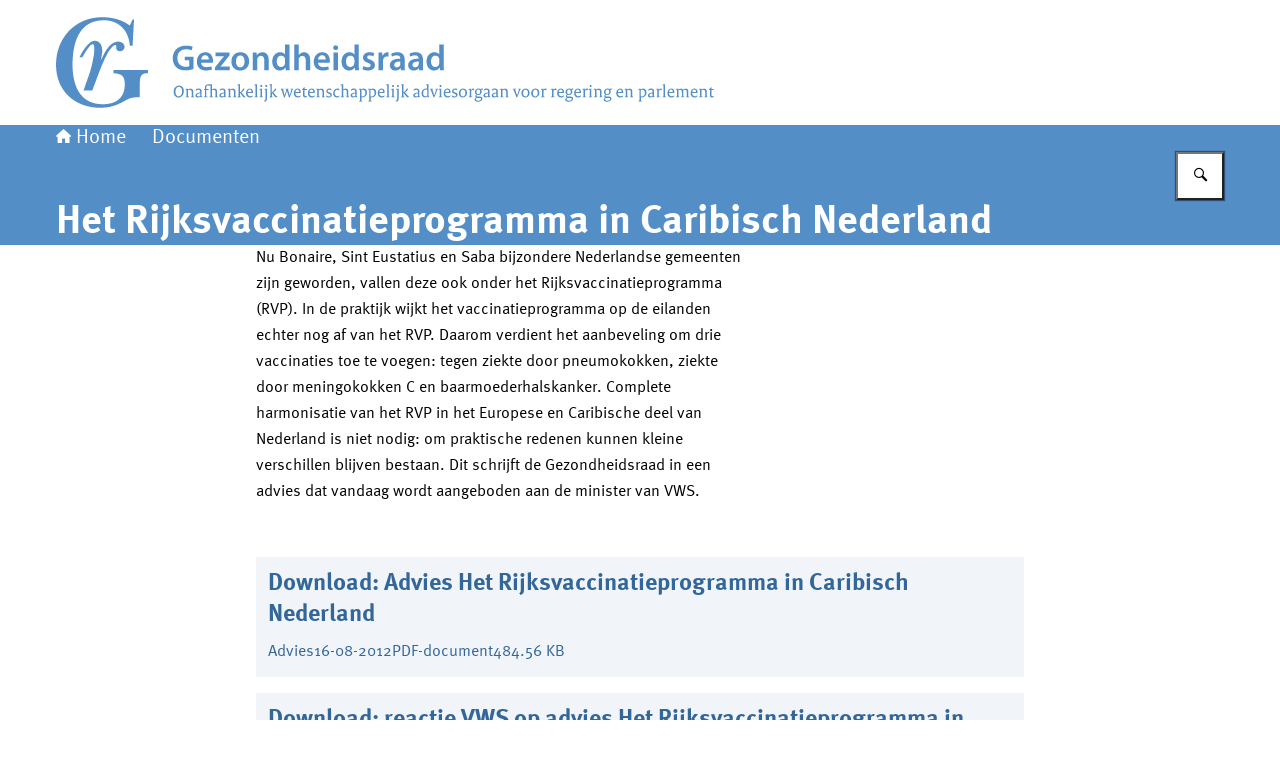

--- FILE ---
content_type: image/svg+xml
request_url: https://www.gezondheidsraad.nl/themes/gezondheidsraad/header-logo.svg
body_size: 5910
content:
<svg xmlns="http://www.w3.org/2000/svg" width="658" height="125" viewBox="0 0 658 125">
  <g>
    <path d="M76.58,45.77h-2.78c-.92-14.82-10.58-25.52-25.92-25.52-25.79,0-31.34,23.8-31.34,44.71s7.67,39.28,30.15,39.28c13.23,0,22.08-6.22,22.08-19.84,0-8.86-3.31-10.58-11.38-11.24v-3.04h34.65v3.04c-7.14-.13-8.2,3.44-8.2,10.05v14.02c-9.66,0-10.45,1.06-18.65,5.56-6.75,3.44-13.23,5.03-20.76,5.03C18.65,107.8,0,90.88,0,64.68S18.65,17.2,46.29,17.2c9.79,0,19.57,2.38,27.51,8.34l2.78-5.95h1.46l-1.46,26.18Z" fill="#548ec7"/>
    <path d="M27.57,90.48l6.57-18.9c1.6-5.65,3.91-15.13,4.11-20.94.04-1.05.46-6.39-1.64-6.47-2.5-.09-8.2,9.2-10.2,13.07h-2.91c2.33-5.33,9.32-16.7,15.45-16.48,5.82.2,7.58,6.44,7.3,11.09-.21,2.56-.88,5.1-1.2,7.65l.22.24c2.67-6.43,8.69-18.46,16.95-18.17,3.14.11,6.45,2.09,6.33,5.58-.08,2.33-2.25,4.23-4.69,4.15-2.21-.08-3.79-1.53-3.71-3.86.02-.7.32-2.44-.73-2.47-2.44-.09-6.62,6.06-7.62,7.89-4.59,8.12-8.33,18.36-11.55,27.09l-3.96,10.52h-8.73,0Z" fill="#548ec7"/>
  </g>
  <g>
    <path d="M137.41,69.02c-1.55.58-4.57,1.37-7.81,1.37-4.1,0-7.2-1.04-9.5-3.24-2.16-2.05-3.42-5.26-3.38-8.93,0-7.67,5.47-12.6,13.5-12.6,2.99,0,5.33.61,6.44,1.15l-.97,3.56c-1.33-.58-2.95-1.04-5.51-1.04-5.18,0-8.82,3.06-8.82,8.71s3.38,8.78,8.42,8.78c1.58,0,2.77-.22,3.35-.5v-6.05h-4.28v-3.49h8.57v12.27h-.01Z" fill="#548ec7"/>
    <path d="M145.11,62.62c.11,3.17,2.59,4.54,5.4,4.54,2.05,0,3.53-.29,4.86-.79l.65,3.06c-1.51.61-3.6,1.08-6.12,1.08-5.69,0-9.04-3.49-9.04-8.85,0-4.86,2.95-9.43,8.57-9.43s7.56,4.68,7.56,8.53c0,.83-.07,1.48-.14,1.87h-11.74,0ZM152.81,59.53c.04-1.62-.68-4.28-3.63-4.28-2.74,0-3.89,2.48-4.07,4.28h7.7Z" fill="#548ec7"/>
    <path d="M158.9,67.58l6.59-8.42c.9-1.08,1.66-1.94,2.59-2.95v-.07h-8.53v-3.53h13.93v2.7l-6.44,8.24c-.86,1.04-1.69,2.05-2.59,2.99v.07h9.25v3.53h-14.79v-2.56h0Z" fill="#548ec7"/>
    <path d="M193.16,61.22c0,6.44-4.54,9.32-9,9.32-4.97,0-8.78-3.42-8.78-9.03s3.78-9.29,9.07-9.29,8.71,3.67,8.71,9ZM179.95,61.4c0,3.38,1.66,5.94,4.36,5.94,2.52,0,4.28-2.48,4.28-6.01,0-2.74-1.22-5.87-4.25-5.87s-4.39,3.02-4.39,5.94Z" fill="#548ec7"/>
    <path d="M196.8,57.84c0-2.02-.04-3.71-.14-5.22h3.89l.22,2.63h.11c.76-1.37,2.66-3.02,5.58-3.02s6.23,1.98,6.23,7.52v10.4h-4.43v-9.9c0-2.52-.94-4.43-3.35-4.43-1.76,0-2.99,1.26-3.46,2.59-.14.4-.18.94-.18,1.44v10.29h-4.46v-12.31h0Z" fill="#548ec7"/>
    <path d="M233.54,44.59v20.62c0,1.8.07,3.74.14,4.93h-3.96l-.18-2.77h-.07c-1.04,1.94-3.17,3.17-5.72,3.17-4.18,0-7.49-3.56-7.49-8.96-.04-5.87,3.64-9.36,7.85-9.36,2.41,0,4.14,1.01,4.93,2.3h.07v-9.93h4.43ZM229.11,59.93c0-.36-.04-.79-.11-1.15-.4-1.73-1.8-3.13-3.82-3.13-2.84,0-4.43,2.52-4.43,5.8s1.58,5.54,4.39,5.54c1.8,0,3.38-1.22,3.82-3.13.11-.4.14-.83.14-1.3v-2.63h0Z" fill="#548ec7"/>
    <path d="M238.29,44.59h4.46v10.44h.07c.54-.83,1.26-1.51,2.2-2.02.86-.5,1.91-.79,3.02-.79,2.99,0,6.12,1.98,6.12,7.6v10.33h-4.43v-9.83c0-2.56-.94-4.46-3.38-4.46-1.73,0-2.95,1.15-3.42,2.48-.14.36-.18.83-.18,1.33v10.47h-4.46v-25.55h0Z" fill="#548ec7"/>
    <path d="M262.01,62.62c.11,3.17,2.59,4.54,5.4,4.54,2.05,0,3.53-.29,4.86-.79l.65,3.06c-1.51.61-3.6,1.08-6.12,1.08-5.69,0-9.04-3.49-9.04-8.85,0-4.86,2.95-9.43,8.57-9.43s7.56,4.68,7.56,8.53c0,.83-.07,1.48-.14,1.87h-11.74,0ZM269.71,59.53c.04-1.62-.68-4.28-3.63-4.28-2.74,0-3.89,2.48-4.07,4.28h7.7Z" fill="#548ec7"/>
    <path d="M282.17,47.73c0,1.33-.97,2.38-2.52,2.38s-2.45-1.04-2.45-2.38,1.01-2.41,2.48-2.41,2.45,1.04,2.48,2.41h0ZM277.45,70.14v-17.53h4.46v17.53h-4.46Z" fill="#548ec7"/>
    <path d="M302.82,44.59v20.62c0,1.8.07,3.74.14,4.93h-3.96l-.18-2.77h-.07c-1.04,1.94-3.17,3.17-5.72,3.17-4.18,0-7.49-3.56-7.49-8.96-.04-5.87,3.64-9.36,7.85-9.36,2.41,0,4.14,1.01,4.93,2.3h.07v-9.93h4.43,0ZM298.39,59.93c0-.36-.04-.79-.11-1.15-.4-1.73-1.8-3.13-3.82-3.13-2.84,0-4.43,2.52-4.43,5.8s1.58,5.54,4.39,5.54c1.8,0,3.38-1.22,3.82-3.13.11-.4.14-.83.14-1.3v-2.63h0Z" fill="#548ec7"/>
    <path d="M307.36,66.07c1.01.61,2.92,1.26,4.5,1.26,1.94,0,2.81-.79,2.81-1.94s-.72-1.8-2.88-2.56c-3.42-1.19-4.86-3.06-4.82-5.11,0-3.1,2.56-5.51,6.62-5.51,1.94,0,3.64.5,4.64,1.04l-.86,3.13c-.76-.43-2.16-1.01-3.71-1.01s-2.45.76-2.45,1.84.83,1.66,3.06,2.45c3.17,1.15,4.64,2.77,4.68,5.36,0,3.17-2.48,5.47-7.13,5.47-2.12,0-4.03-.5-5.33-1.22l.86-3.2h.01Z" fill="#548ec7"/>
    <path d="M322.59,58.27c0-2.38-.04-4.07-.14-5.65h3.85l.14,3.35h.14c.86-2.48,2.92-3.74,4.79-3.74.43,0,.68.04,1.04.11v4.18c-.36-.07-.76-.14-1.3-.14-2.12,0-3.56,1.37-3.96,3.35-.07.4-.14.86-.14,1.37v9.07h-4.43v-11.9Z" fill="#548ec7"/>
    <path d="M344.93,70.14l-.29-1.94h-.11c-1.08,1.37-2.92,2.34-5.18,2.34-3.53,0-5.51-2.56-5.51-5.22,0-4.43,3.92-6.66,10.4-6.62v-.29c0-1.15-.47-3.06-3.56-3.06-1.73,0-3.53.54-4.72,1.3l-.86-2.88c1.3-.79,3.56-1.55,6.33-1.55,5.62,0,7.24,3.56,7.24,7.38v6.34c0,1.58.07,3.13.25,4.21h-4,.01ZM344.35,61.58c-3.13-.07-6.12.61-6.12,3.28,0,1.73,1.12,2.52,2.52,2.52,1.76,0,3.06-1.15,3.46-2.41.11-.32.14-.68.14-.97v-2.41h0Z" fill="#548ec7"/>
    <path d="M363.22,70.14l-.29-1.94h-.11c-1.08,1.37-2.92,2.34-5.18,2.34-3.53,0-5.51-2.56-5.51-5.22,0-4.43,3.92-6.66,10.4-6.62v-.29c0-1.15-.47-3.06-3.56-3.06-1.73,0-3.53.54-4.72,1.3l-.86-2.88c1.3-.79,3.56-1.55,6.33-1.55,5.62,0,7.24,3.56,7.24,7.38v6.34c0,1.58.07,3.13.25,4.21h-4,.01ZM362.64,61.58c-3.13-.07-6.12.61-6.12,3.28,0,1.73,1.12,2.52,2.52,2.52,1.76,0,3.06-1.15,3.46-2.41.11-.32.14-.68.14-.97v-2.41h0Z" fill="#548ec7"/>
    <path d="M387.8,44.59v20.62c0,1.8.07,3.74.14,4.93h-3.96l-.18-2.77h-.07c-1.04,1.94-3.17,3.17-5.72,3.17-4.18,0-7.49-3.56-7.49-8.96-.04-5.87,3.64-9.36,7.85-9.36,2.41,0,4.14,1.01,4.93,2.3h.07v-9.93h4.43,0ZM383.37,59.93c0-.36-.04-.79-.11-1.15-.4-1.73-1.8-3.13-3.82-3.13-2.84,0-4.43,2.52-4.43,5.8s1.58,5.54,4.39,5.54c1.8,0,3.38-1.22,3.82-3.13.11-.4.14-.83.14-1.3v-2.63h0Z" fill="#548ec7"/>
  </g>
  <g>
    <path d="M117.63,91.8c0-1.87.56-3.38,1.67-4.53s2.37-1.72,3.76-1.72,2.45.49,3.38,1.47,1.4,2.29,1.4,3.95c0,2.06-.55,3.67-1.64,4.82s-2.35,1.73-3.78,1.73c-1.32,0-2.45-.51-3.38-1.53-.94-1.02-1.4-2.42-1.4-4.19h0ZM122.6,96.38c.86,0,1.66-.41,2.38-1.23.73-.82,1.09-2.1,1.09-3.84,0-1.57-.33-2.73-.98-3.47s-1.4-1.12-2.22-1.12-1.66.42-2.38,1.26c-.72.84-1.08,2.05-1.08,3.62s.33,2.76.98,3.57,1.39,1.21,2.21,1.21Z" fill="#548ec7"/>
    <path d="M129.64,97.22v-.31c.23-.08.44-.21.65-.39s.31-.37.31-.58v-6.08l-1.17-.49v-.4c.41-.12.8-.2,1.19-.25.38-.05.71-.07.97-.07h.43v.97c.3-.3.69-.54,1.17-.73s.98-.28,1.49-.28c.74,0,1.35.24,1.82.71s.7,1.17.7,2.1v5.04l.94.27v.34c-.24.1-.52.17-.84.23-.32.05-.67.08-1.05.08-.19,0-.39,0-.59-.04-.2-.02-.4-.07-.58-.13v-.31c.23-.1.39-.24.5-.42.1-.19.15-.44.15-.77v-3.44c0-.88-.17-1.5-.5-1.87-.34-.37-.77-.56-1.3-.56-.37,0-.73.05-1.06.16-.34.11-.6.24-.79.4v6.05l1.01.27v.34c-.3.11-.61.19-.94.23-.32.05-.71.07-1.15.07-.22,0-.44,0-.68-.04s-.46-.07-.67-.13v.03Z" fill="#548ec7"/>
    <path d="M139.46,95.49c0-.79.41-1.48,1.24-2.06s1.97-.87,3.44-.87v-.49c0-.97-.13-1.61-.38-1.91s-.66-.45-1.22-.45c-.49,0-.97.1-1.44.31-.47.2-.89.49-1.26.86,0-.08-.02-.17-.04-.26,0-.09-.02-.18-.02-.28,0-.58.23-1.02.69-1.34s1.21-.48,2.26-.48c.9,0,1.61.22,2.12.65.52.43.77,1.02.77,1.76,0,.19,0,.48-.03.86-.02.38-.03.7-.04.96l-.05,2.92c.06.16.16.32.29.49s.28.31.43.43c-.13.16-.31.32-.54.49s-.46.31-.68.43c-.17-.11-.32-.23-.46-.38s-.26-.31-.37-.5c-.25.24-.6.44-1.04.61-.44.17-.91.25-1.39.25-.67,0-1.22-.19-1.65-.57s-.64-.85-.64-1.43h0ZM141.01,95.22c0,.36.12.65.36.86.24.22.59.32,1.04.32.28,0,.58-.05.9-.14.32-.1.6-.21.83-.34v-2.52c-1.01,0-1.78.18-2.32.55-.54.37-.81.79-.81,1.27h0Z" fill="#548ec7"/>
    <path d="M147.94,97.22v-.31c.23-.08.44-.21.65-.39s.31-.37.31-.58v-6.01h-.99v-.63l.99-.4v-1.33c0-.95.29-1.73.89-2.35.61-.62,1.46-.93,2.57-.93.64,0,1.09.08,1.37.23.28.16.41.37.41.63,0,.08,0,.18-.03.3-.02.11-.04.21-.06.3-.34-.12-.73-.21-1.18-.28s-.85-.1-1.21-.1-.69.17-.95.5-.39.82-.39,1.46c0,.13,0,.39.03.76.02.38.03.66.04.85h2.3l-.2.97h-2.12v6.53l1.13.27v.34c-.3.11-.62.19-.96.23-.34.05-.76.07-1.25.07-.22,0-.44,0-.68-.04s-.46-.07-.67-.13v.04Z" fill="#548ec7"/>
    <path d="M153.52,97.22v-.31c.24-.08.46-.21.66-.39s.3-.37.3-.58v-10.44l-1.17-.49v-.4c.41-.12.79-.2,1.16-.25.37-.05.7-.07,1-.07h.58l-.09,1.01v4.3c.32-.31.7-.56,1.12-.73.43-.17.92-.26,1.48-.26.76,0,1.37.24,1.83.71s.69,1.17.69,2.1v5.04l.94.27v.34c-.25.1-.54.17-.85.23-.32.05-.67.08-1.05.08-.18,0-.38,0-.58-.04s-.4-.07-.57-.13v-.31c.22-.1.38-.24.49-.42.11-.19.16-.44.16-.77v-3.44c0-.88-.17-1.5-.5-1.87-.34-.37-.78-.56-1.33-.56-.35,0-.69.05-1.02.16s-.6.24-.8.4v6.05l1.01.27v.34c-.3.11-.61.19-.93.23-.32.05-.71.07-1.16.07-.2,0-.43,0-.67-.04-.25-.02-.47-.07-.68-.13l-.02.03Z" fill="#548ec7"/>
    <path d="M163.34,95.49c0-.79.41-1.48,1.24-2.06s1.97-.87,3.44-.87v-.49c0-.97-.13-1.61-.38-1.91s-.66-.45-1.22-.45c-.49,0-.97.1-1.44.31-.47.2-.89.49-1.26.86,0-.08-.02-.17-.04-.26,0-.09-.02-.18-.02-.28,0-.58.23-1.02.69-1.34s1.21-.48,2.26-.48c.9,0,1.61.22,2.12.65.52.43.77,1.02.77,1.76,0,.19,0,.48-.03.86-.02.38-.03.7-.04.96l-.05,2.92c.06.16.16.32.29.49s.28.31.43.43c-.13.16-.31.32-.54.49s-.46.31-.68.43c-.17-.11-.32-.23-.46-.38s-.26-.31-.37-.5c-.25.24-.6.44-1.04.61-.44.17-.91.25-1.39.25-.67,0-1.22-.19-1.65-.57s-.64-.85-.64-1.43h0ZM164.89,95.22c0,.36.12.65.36.86.24.22.59.32,1.04.32.28,0,.58-.05.9-.14.32-.1.6-.21.83-.34v-2.52c-1.01,0-1.78.18-2.32.55-.54.37-.81.79-.81,1.27h0Z" fill="#548ec7"/>
    <path d="M171.84,97.22v-.31c.23-.08.44-.21.65-.39s.31-.37.31-.58v-6.08l-1.17-.49v-.4c.41-.12.8-.2,1.19-.25.38-.05.71-.07.97-.07h.43v.97c.3-.3.69-.54,1.17-.73s.98-.28,1.49-.28c.74,0,1.35.24,1.82.71s.7,1.17.7,2.1v5.04l.94.27v.34c-.24.1-.52.17-.84.23-.32.05-.67.08-1.05.08-.19,0-.39,0-.59-.04-.2-.02-.4-.07-.58-.13v-.31c.23-.1.39-.24.5-.42.1-.19.15-.44.15-.77v-3.44c0-.88-.17-1.5-.5-1.87-.34-.37-.77-.56-1.3-.56-.37,0-.73.05-1.06.16-.34.11-.6.24-.79.4v6.05l1.01.27v.34c-.3.11-.61.19-.94.23-.32.05-.71.07-1.15.07-.22,0-.44,0-.68-.04s-.46-.07-.67-.13v.03Z" fill="#548ec7"/>
    <path d="M181.53,97.22v-.31c.24-.08.46-.21.67-.39s.31-.37.31-.58v-10.44l-1.19-.49v-.4c.41-.12.81-.2,1.2-.25s.71-.07.96-.07h.61l-.11,1.01v7.2l.99-.86c.48-.41.91-.89,1.29-1.44.38-.55.57-1.03.57-1.44.16-.05.31-.08.46-.11.15-.02.31-.04.5-.04.13,0,.25.02.37.04.11.03.23.07.35.12,0,.38-.22.86-.62,1.43s-1.01,1.15-1.83,1.74l-.63.45,2.77,3.37c.25.3.49.52.71.66.22.14.43.21.62.21v.38c-.19.13-.4.23-.61.29s-.46.09-.72.09-.49-.06-.7-.17c-.22-.11-.41-.29-.58-.51l-2.93-3.87v3.64l.94.29v.34c-.34.11-.65.18-.95.23-.3.04-.66.06-1.08.06-.2,0-.43,0-.67-.04s-.47-.07-.67-.13h-.03Z" fill="#548ec7"/>
    <path d="M190.05,93.37c0-1.56.39-2.76,1.18-3.59.79-.83,1.65-1.25,2.58-1.25s1.73.3,2.29.91c.55.61.83,1.43.83,2.46v.53c0,.19,0,.39-.02.62h-5.31c0,1.01.26,1.79.77,2.35.52.56,1.15.84,1.89.84.44,0,.89-.07,1.35-.22s.85-.33,1.19-.56c0,.05.03.12.04.21.02.09.03.18.03.26,0,.41-.28.77-.84,1.09s-1.31.48-2.26.48c-1.02,0-1.9-.38-2.63-1.12-.73-.75-1.1-1.75-1.1-3h.01ZM191.63,92.11h3.85c0-.88-.17-1.53-.51-1.96s-.78-.65-1.31-.65c-.49,0-.95.26-1.39.77-.43.52-.65,1.13-.65,1.84h0Z" fill="#548ec7"/>
    <path d="M198.54,97.22v-.31c.23-.08.44-.21.65-.39s.31-.37.31-.58v-10.44l-1.17-.49v-.4c.41-.12.81-.2,1.2-.25s.71-.07.96-.07h.58l-.09,1.01v11.16l1.01.27v.34c-.3.11-.61.19-.94.23-.32.05-.71.07-1.15.07-.22,0-.44,0-.68-.04s-.46-.07-.67-.13v.02Z" fill="#548ec7"/>
    <path d="M203.54,97.22v-.31c.24-.08.46-.21.66-.39s.3-.37.3-.58v-6.08l-1.15-.49v-.38c.41-.12.8-.21,1.19-.26.38-.05.7-.08.95-.08h.58l-.09.97v6.84l1.01.27v.34c-.3.11-.61.19-.93.23-.32.05-.71.07-1.16.07-.2,0-.43,0-.67-.04-.25-.02-.47-.07-.68-.13v.02ZM205.25,87c-.26,0-.49-.1-.67-.29-.19-.19-.28-.44-.28-.74,0-.28.09-.52.28-.74s.43-.32.75-.32c.25,0,.47.09.66.26.19.17.28.41.28.71s-.1.58-.29.79c-.19.22-.43.32-.72.32h-.01Z" fill="#548ec7"/>
    <path d="M209.5,98.16v-8.3l-1.15-.49v-.38c.41-.12.8-.21,1.19-.26.38-.05.71-.08.97-.08h.58l-.11,1.01v8.08c0,1.46-.2,2.48-.58,3.03-.39.56-.87.84-1.45.84-.19,0-.38-.04-.57-.11s-.33-.18-.44-.32v-.29c.4,0,.76-.23,1.08-.68s.49-1.14.49-2.05h-.01ZM210.26,87c-.26,0-.49-.1-.68-.29-.19-.19-.28-.44-.28-.74,0-.28.09-.52.28-.74s.44-.32.75-.32c.25,0,.47.09.66.26.19.17.28.41.28.71s-.1.58-.29.79c-.19.22-.43.32-.72.32h0Z" fill="#548ec7"/>
    <path d="M213.42,97.22v-.31c.24-.08.46-.21.67-.39s.31-.37.31-.58v-10.44l-1.19-.49v-.4c.41-.12.81-.2,1.2-.25s.71-.07.96-.07h.61l-.11,1.01v7.2l.99-.86c.48-.41.91-.89,1.29-1.44.38-.55.57-1.03.57-1.44.16-.05.31-.08.46-.11.15-.02.31-.04.5-.04.13,0,.25.02.37.04.11.03.23.07.35.12,0,.38-.22.86-.62,1.43s-1.01,1.15-1.83,1.74l-.63.45,2.77,3.37c.25.3.49.52.71.66.22.14.43.21.62.21v.38c-.19.13-.4.23-.61.29s-.46.09-.72.09-.49-.06-.7-.17c-.22-.11-.41-.29-.58-.51l-2.93-3.87v3.64l.94.29v.34c-.34.11-.65.18-.95.23-.3.04-.66.06-1.08.06-.2,0-.43,0-.67-.04s-.47-.07-.67-.13h-.03Z" fill="#548ec7"/>
    <path d="M228.07,97.47l-2.7-7.85-.77-.54v-.43h3.49v.43l-1.04.43,1.6,5.78h.02l1.78-5.74-.99-.47v-.43h3.06v.43l-.52.4,1.62,5.8h.02l1.85-5.71-1.03-.49v-.43h2.77v.43l-.49.4-3.02,7.96-.76.04-2-6.62h-.02l-2.07,6.59-.81.04v-.02Z" fill="#548ec7"/>
    <path d="M237.82,93.37c0-1.56.39-2.76,1.18-3.59.79-.83,1.65-1.25,2.58-1.25s1.73.3,2.29.91c.55.61.83,1.43.83,2.46v.53c0,.19,0,.39-.02.62h-5.31c0,1.01.26,1.79.77,2.35.52.56,1.15.84,1.89.84.44,0,.89-.07,1.35-.22s.85-.33,1.19-.56c0,.05.03.12.04.21.02.09.03.18.03.26,0,.41-.28.77-.84,1.09s-1.31.48-2.26.48c-1.02,0-1.9-.38-2.63-1.12-.73-.75-1.1-1.75-1.1-3h.01ZM239.41,92.11h3.85c0-.88-.17-1.53-.51-1.96s-.78-.65-1.31-.65c-.49,0-.95.26-1.39.77-.43.52-.65,1.13-.65,1.84h0Z" fill="#548ec7"/>
    <path d="M247.04,94.95c0-.43,0-.88.02-1.34s.02-.9.04-1.31l.05-2.39h-.99v-.59l1.94-1.93.59-.07-.07,1.62h2.38l-.13.97h-2.3l-.04,2.27c0,.37-.02.73-.02,1.08v1.03c0,.72.1,1.23.3,1.52.2.29.46.44.8.44.26,0,.51-.04.73-.13.22-.08.42-.2.6-.34l.18.07c-.04.53-.22.93-.54,1.2-.32.27-.79.4-1.4.4-.72,0-1.26-.2-1.61-.6s-.53-1.03-.53-1.9h0Z" fill="#548ec7"/>
    <path d="M251.91,93.37c0-1.56.39-2.76,1.18-3.59.79-.83,1.65-1.25,2.58-1.25s1.73.3,2.29.91c.55.61.83,1.43.83,2.46v.53c0,.19,0,.39-.02.62h-5.31c0,1.01.26,1.79.77,2.35.52.56,1.15.84,1.89.84.44,0,.89-.07,1.35-.22s.85-.33,1.19-.56c.01.05.03.12.04.21.02.09.03.18.03.26,0,.41-.28.77-.84,1.09s-1.31.48-2.26.48c-1.02,0-1.9-.38-2.63-1.12-.73-.75-1.1-1.75-1.1-3h.01ZM253.49,92.11h3.85c0-.88-.17-1.53-.51-1.96s-.78-.65-1.31-.65c-.49,0-.95.26-1.39.77-.43.52-.65,1.13-.65,1.84h.01Z" fill="#548ec7"/>
    <path d="M260.4,97.22v-.31c.23-.08.44-.21.65-.39s.31-.37.31-.58v-6.08l-1.17-.49v-.4c.41-.12.8-.2,1.19-.25.38-.05.71-.07.97-.07h.43v.97c.3-.3.69-.54,1.17-.73s.98-.28,1.49-.28c.74,0,1.35.24,1.82.71s.7,1.17.7,2.1v5.04l.94.27v.34c-.24.1-.52.17-.84.23-.32.05-.67.08-1.05.08-.19,0-.39,0-.59-.04-.2-.02-.4-.07-.58-.13v-.31c.23-.1.39-.24.5-.42.1-.19.15-.44.15-.77v-3.44c0-.88-.17-1.5-.5-1.87-.34-.37-.77-.56-1.3-.56-.37,0-.73.05-1.06.16-.34.11-.6.24-.79.4v6.05l1.01.27v.34c-.3.11-.61.19-.94.23-.32.05-.71.07-1.15.07-.22,0-.44,0-.68-.04s-.46-.07-.67-.13v.03Z" fill="#548ec7"/>
    <path d="M270.21,96.02c0-.12.01-.25.04-.39s.07-.25.12-.35c.41.37.81.65,1.21.85.4.19.84.29,1.32.29s.88-.11,1.14-.32c.26-.22.39-.48.39-.79s-.11-.58-.33-.81c-.22-.23-.63-.47-1.21-.72l-.9-.38c-.52-.23-.92-.53-1.2-.9s-.42-.82-.42-1.33c0-.71.29-1.33.86-1.85.58-.53,1.33-.79,2.27-.79.72,0,1.24.1,1.55.31.31.2.47.47.47.81,0,.13,0,.26-.03.39-.02.13-.04.25-.06.37-.29-.19-.62-.35-.99-.49-.37-.13-.73-.2-1.06-.2-.58,0-1,.11-1.28.33s-.41.48-.41.78c0,.32.1.59.3.8.2.21.57.42,1.11.62l.97.38c.65.25,1.11.56,1.38.91.27.35.41.8.41,1.32,0,.68-.31,1.3-.92,1.84s-1.42.81-2.43.81c-.79,0-1.37-.13-1.74-.38s-.55-.62-.55-1.1h-.01Z" fill="#548ec7"/>
    <path d="M277.16,93.35c0-1.46.41-2.63,1.22-3.5.82-.87,1.82-1.3,3.01-1.3.72,0,1.22.1,1.51.31.29.2.43.46.43.76,0,.17-.02.33-.06.49-.04.16-.09.31-.15.45-.34-.26-.67-.47-1.02-.61s-.7-.22-1.07-.22c-.61,0-1.15.29-1.61.87s-.69,1.4-.69,2.44.25,1.87.75,2.41,1.09.81,1.79.81c.35,0,.71-.07,1.08-.21s.7-.31.97-.51c.02.05.04.11.06.2.02.08.03.17.03.25,0,.42-.22.78-.67,1.07s-1.1.44-1.95.44c-.97,0-1.82-.38-2.54-1.13-.72-.76-1.08-1.76-1.08-3.01h-.01Z" fill="#548ec7"/>
    <path d="M284.76,97.22v-.31c.24-.08.46-.21.66-.39s.3-.37.3-.58v-10.44l-1.17-.49v-.4c.41-.12.79-.2,1.16-.25s.7-.07,1-.07h.58l-.09,1.01v4.3c.32-.31.7-.56,1.12-.73.43-.17.92-.26,1.48-.26.76,0,1.37.24,1.83.71s.69,1.17.69,2.1v5.04l.94.27v.34c-.25.1-.54.17-.85.23-.32.05-.67.08-1.05.08-.18,0-.38,0-.58-.04s-.4-.07-.57-.13v-.31c.22-.1.38-.24.49-.42.11-.19.16-.44.16-.77v-3.44c0-.88-.17-1.5-.5-1.87-.34-.37-.78-.56-1.33-.56-.35,0-.69.05-1.02.16s-.6.24-.8.4v6.05l1.01.27v.34c-.3.11-.61.19-.93.23-.32.05-.71.07-1.16.07-.2,0-.43,0-.67-.04-.25-.02-.47-.07-.68-.13l-.02.03Z" fill="#548ec7"/>
    <path d="M294.57,95.49c0-.79.41-1.48,1.24-2.06s1.97-.87,3.44-.87v-.49c0-.97-.13-1.61-.38-1.91s-.66-.45-1.22-.45c-.49,0-.97.1-1.44.31-.47.2-.89.49-1.26.86-.01-.08-.02-.17-.04-.26-.01-.09-.02-.18-.02-.28,0-.58.23-1.02.69-1.34s1.21-.48,2.26-.48c.9,0,1.61.22,2.12.65.52.43.77,1.02.77,1.76,0,.19,0,.48-.03.86-.02.38-.03.7-.04.96l-.05,2.92c.06.16.16.32.29.49s.28.31.43.43c-.13.16-.31.32-.54.49s-.46.31-.68.43c-.17-.11-.32-.23-.46-.38s-.26-.31-.37-.5c-.25.24-.6.44-1.04.61s-.91.25-1.39.25c-.67,0-1.22-.19-1.65-.57s-.64-.85-.64-1.43h.01ZM296.12,95.22c0,.36.12.65.36.86.24.22.59.32,1.04.32.28,0,.58-.05.9-.14.32-.1.6-.21.83-.34v-2.52c-1.01,0-1.78.18-2.32.55s-.81.79-.81,1.27h0Z" fill="#548ec7"/>
    <path d="M305.41,97.2v3.53l1.19.25v.36c-.3.1-.64.17-1.01.22s-.79.07-1.26.07c-.22,0-.44,0-.68-.04-.24-.02-.46-.07-.67-.13v-.31c.23-.08.44-.21.65-.38.2-.17.31-.37.31-.59v-10.33l-1.17-.49v-.4c.41-.12.8-.2,1.19-.25.38-.05.71-.07.97-.07h.43v.83c.29-.26.65-.48,1.07-.66s.84-.26,1.25-.26c.9,0,1.67.33,2.31.98.64.65.96,1.59.96,2.8,0,1.67-.44,2.93-1.33,3.79-.89.86-1.91,1.29-3.06,1.29-.19,0-.4-.02-.61-.06-.22-.04-.4-.09-.54-.15h0ZM305.39,96.29c.16.05.33.08.53.1s.4.03.62.03c.79,0,1.47-.29,2.02-.87.56-.58.84-1.51.84-2.78,0-.98-.24-1.73-.72-2.23s-1.03-.76-1.64-.76c-.32,0-.62.04-.9.11s-.53.17-.76.31v6.1h.01Z" fill="#548ec7"/>
    <path d="M314.65,97.2v3.53l1.19.25v.36c-.3.1-.64.17-1.01.22s-.79.07-1.26.07c-.22,0-.44,0-.68-.04-.24-.02-.46-.07-.67-.13v-.31c.23-.08.44-.21.65-.38.2-.17.31-.37.31-.59v-10.33l-1.17-.49v-.4c.41-.12.8-.2,1.19-.25.38-.05.71-.07.97-.07h.43v.83c.29-.26.65-.48,1.07-.66s.84-.26,1.25-.26c.9,0,1.67.33,2.31.98.64.65.96,1.59.96,2.8,0,1.67-.44,2.93-1.33,3.79-.89.86-1.91,1.29-3.06,1.29-.19,0-.4-.02-.61-.06-.22-.04-.4-.09-.54-.15h0ZM314.63,96.29c.16.05.33.08.53.1s.4.03.62.03c.79,0,1.47-.29,2.02-.87.56-.58.84-1.51.84-2.78,0-.98-.24-1.73-.72-2.23s-1.03-.76-1.64-.76c-.32,0-.62.04-.9.11s-.53.17-.76.31v6.1h.01Z" fill="#548ec7"/>
    <path d="M321.74,93.37c0-1.56.39-2.76,1.18-3.59.79-.83,1.65-1.25,2.58-1.25s1.73.3,2.29.91c.55.61.83,1.43.83,2.46v.53c0,.19,0,.39-.02.62h-5.31c0,1.01.26,1.79.77,2.35.52.56,1.15.84,1.89.84.44,0,.89-.07,1.35-.22s.85-.33,1.19-.56c.01.05.03.12.04.21.02.09.03.18.03.26,0,.41-.28.77-.84,1.09s-1.31.48-2.26.48c-1.02,0-1.9-.38-2.63-1.12-.73-.75-1.1-1.75-1.1-3h.01ZM323.32,92.11h3.85c0-.88-.17-1.53-.51-1.96s-.78-.65-1.31-.65c-.49,0-.95.26-1.39.77-.43.52-.65,1.13-.65,1.84h.01Z" fill="#548ec7"/>
    <path d="M330.22,97.22v-.31c.23-.08.44-.21.65-.39s.31-.37.31-.58v-10.44l-1.17-.49v-.4c.41-.12.81-.2,1.2-.25s.71-.07.96-.07h.58l-.09,1.01v11.16l1.01.27v.34c-.3.11-.61.19-.94.23-.32.05-.71.07-1.15.07-.22,0-.44,0-.68-.04s-.46-.07-.67-.13v.02Z" fill="#548ec7"/>
    <path d="M335.23,97.22v-.31c.24-.08.46-.21.66-.39s.3-.37.3-.58v-6.08l-1.15-.49v-.38c.41-.12.8-.21,1.19-.26.38-.05.7-.08.95-.08h.58l-.09.97v6.84l1.01.27v.34c-.3.11-.61.19-.93.23-.32.05-.71.07-1.16.07-.2,0-.43,0-.67-.04-.25-.02-.47-.07-.68-.13v.02ZM336.94,87c-.26,0-.49-.1-.67-.29-.19-.19-.28-.44-.28-.74,0-.28.09-.52.28-.74s.43-.32.75-.32c.25,0,.47.09.66.26.19.17.28.41.28.71s-.1.58-.29.79c-.19.22-.43.32-.72.32h0Z" fill="#548ec7"/>
    <path d="M341.18,98.16v-8.3l-1.15-.49v-.38c.41-.12.8-.21,1.19-.26.38-.05.71-.08.97-.08h.58l-.11,1.01v8.08c0,1.46-.2,2.48-.58,3.03-.39.56-.87.84-1.45.84-.19,0-.38-.04-.57-.11s-.33-.18-.44-.32v-.29c.4,0,.76-.23,1.08-.68s.49-1.14.49-2.05h0ZM341.94,87c-.26,0-.49-.1-.68-.29s-.28-.44-.28-.74c0-.28.09-.52.28-.74s.44-.32.75-.32c.25,0,.47.09.66.26.19.17.28.41.28.71s-.1.58-.29.79c-.19.22-.43.32-.72.32h0Z" fill="#548ec7"/>
    <path d="M345.11,97.22v-.31c.24-.08.46-.21.67-.39s.31-.37.31-.58v-10.44l-1.19-.49v-.4c.41-.12.81-.2,1.2-.25s.71-.07.96-.07h.61l-.11,1.01v7.2l.99-.86c.48-.41.91-.89,1.29-1.44s.57-1.03.57-1.44c.16-.05.31-.08.46-.11.15-.02.31-.04.5-.04.13,0,.25.02.37.04.11.03.23.07.35.12-.01.38-.22.86-.62,1.43s-1.01,1.15-1.83,1.74l-.63.45,2.77,3.37c.25.3.49.52.71.66.22.14.43.21.62.21v.38c-.19.13-.4.23-.61.29s-.46.09-.72.09-.49-.06-.7-.17c-.22-.11-.41-.29-.58-.51l-2.93-3.87v3.64l.94.29v.34c-.34.11-.65.18-.95.23-.3.04-.66.06-1.08.06-.2,0-.43,0-.67-.04s-.47-.07-.67-.13h-.03Z" fill="#548ec7"/>
    <path d="M357.24,95.49c0-.79.41-1.48,1.24-2.06s1.97-.87,3.44-.87v-.49c0-.97-.13-1.61-.38-1.91s-.66-.45-1.22-.45c-.49,0-.97.1-1.44.31-.47.2-.89.49-1.26.86-.01-.08-.02-.17-.04-.26-.01-.09-.02-.18-.02-.28,0-.58.23-1.02.69-1.34s1.21-.48,2.26-.48c.9,0,1.61.22,2.12.65.52.43.77,1.02.77,1.76,0,.19,0,.48-.03.86-.02.38-.03.7-.04.96l-.05,2.92c.06.16.16.32.29.49s.28.31.43.43c-.13.16-.31.32-.54.49s-.46.31-.68.43c-.17-.11-.32-.23-.46-.38s-.26-.31-.37-.5c-.25.24-.6.44-1.04.61s-.91.25-1.39.25c-.67,0-1.22-.19-1.65-.57s-.64-.85-.64-1.43h.01ZM358.79,95.22c0,.36.12.65.36.86.24.22.59.32,1.04.32.28,0,.58-.05.9-.14.32-.1.6-.21.83-.34v-2.52c-1.01,0-1.78.18-2.32.55s-.81.79-.81,1.27h0Z" fill="#548ec7"/>
    <path d="M365.57,93.55c0-1.61.43-2.84,1.28-3.71.85-.86,1.86-1.3,3.02-1.3.22,0,.44,0,.67.04.23.02.42.05.57.09v-3.17l-1.22-.49v-.4c.41-.12.82-.2,1.22-.25.41-.05.74-.07,1.01-.07h.58l-.11,1.01v10.31c.06.18.15.36.26.54s.25.35.42.5c-.18.16-.37.3-.58.44-.2.14-.43.27-.68.41-.18-.14-.35-.31-.5-.5s-.28-.38-.36-.58c-.29.3-.65.55-1.09.74-.44.19-.84.29-1.21.29-.9,0-1.67-.35-2.31-1.06-.64-.71-.96-1.66-.96-2.84h-.01ZM369.29,96.29c.34,0,.67-.05,1.02-.16s.62-.25.82-.41v-5.96c-.16-.05-.35-.09-.59-.13s-.48-.06-.72-.06c-.76,0-1.39.31-1.91.92s-.77,1.54-.77,2.79c0,.97.22,1.72.66,2.24s.94.78,1.5.78h-.01Z" fill="#548ec7"/>
    <path d="M377.68,97.47l-3.06-7.87-.74-.52v-.43h3.44v.43l-1.03.43,1.94,5.71h.02l2-5.65-1.03-.49v-.43h2.77v.43l-.5.41-3.2,7.94s-.61.04-.61.04Z" fill="#548ec7"/>
    <path d="M382.72,97.22v-.31c.24-.08.46-.21.66-.39s.3-.37.3-.58v-6.08l-1.15-.49v-.38c.41-.12.8-.21,1.19-.26.38-.05.7-.08.95-.08h.58l-.09.97v6.84l1.01.27v.34c-.3.11-.61.19-.93.23-.32.05-.71.07-1.16.07-.2,0-.43,0-.67-.04-.25-.02-.47-.07-.68-.13v.02ZM384.43,87c-.26,0-.49-.1-.67-.29-.19-.19-.28-.44-.28-.74,0-.28.09-.52.28-.74s.43-.32.75-.32c.25,0,.47.09.66.26.19.17.28.41.28.71s-.1.58-.29.79c-.19.22-.43.32-.72.32h0Z" fill="#548ec7"/>
    <path d="M387.63,93.37c0-1.56.39-2.76,1.18-3.59.79-.83,1.65-1.25,2.58-1.25s1.73.3,2.29.91c.55.61.83,1.43.83,2.46v.53c0,.19,0,.39-.02.62h-5.31c0,1.01.26,1.79.77,2.35.52.56,1.15.84,1.89.84.44,0,.89-.07,1.35-.22s.85-.33,1.19-.56c.01.05.03.12.04.21.02.09.03.18.03.26,0,.41-.28.77-.84,1.09s-1.31.48-2.26.48c-1.02,0-1.9-.38-2.63-1.12-.73-.75-1.1-1.75-1.1-3h.01ZM389.21,92.11h3.85c0-.88-.17-1.53-.51-1.96s-.78-.65-1.31-.65c-.49,0-.95.26-1.39.77-.43.52-.65,1.13-.65,1.84h.01Z" fill="#548ec7"/>
    <path d="M395.86,96.02c0-.12.01-.25.04-.39s.07-.25.12-.35c.41.37.81.65,1.21.85.4.19.84.29,1.32.29s.88-.11,1.14-.32c.26-.22.39-.48.39-.79s-.11-.58-.33-.81c-.22-.23-.63-.47-1.21-.72l-.9-.38c-.52-.23-.92-.53-1.2-.9s-.42-.82-.42-1.33c0-.71.29-1.33.86-1.85.58-.53,1.33-.79,2.27-.79.72,0,1.24.1,1.55.31.31.2.47.47.47.81,0,.13,0,.26-.03.39-.02.13-.04.25-.06.37-.29-.19-.62-.35-.99-.49-.37-.13-.73-.2-1.06-.2-.58,0-1,.11-1.28.33s-.41.48-.41.78c0,.32.1.59.3.8.2.21.57.42,1.11.62l.97.38c.65.25,1.11.56,1.38.91.27.35.41.8.41,1.32,0,.68-.31,1.3-.92,1.84s-1.42.81-2.43.81c-.79,0-1.37-.13-1.74-.38s-.55-.62-.55-1.1h-.01Z" fill="#548ec7"/>
    <path d="M402.84,93.35c0-1.46.43-2.64,1.29-3.52.86-.88,1.84-1.32,2.94-1.32s2.03.38,2.79,1.14,1.13,1.77,1.13,3.01c0,1.48-.44,2.65-1.3,3.53-.87.88-1.84,1.31-2.91,1.31s-2.01-.37-2.78-1.1c-.77-.73-1.16-1.75-1.16-3.06h0ZM404.48,93.17c0,1.08.24,1.9.73,2.46.49.56,1.05.84,1.68.84s1.16-.3,1.68-.9.78-1.51.78-2.74c0-1.04-.24-1.85-.73-2.42-.49-.57-1.05-.85-1.68-.85s-1.18.31-1.69.92-.77,1.51-.77,2.7h0Z" fill="#548ec7"/>
    <path d="M412.73,97.22v-.31c.23-.08.44-.21.65-.39s.31-.37.31-.58v-6.08l-1.17-.49v-.4c.41-.12.8-.2,1.19-.25.38-.05.71-.07.97-.07h.43v1.26h.02l.5-.56c.24-.26.49-.46.75-.59s.54-.2.84-.2.55.07.7.2c.16.13.23.32.23.58,0,.17-.03.35-.08.54s-.12.37-.21.54c-.17-.13-.35-.23-.54-.31-.19-.07-.38-.11-.58-.11-.28,0-.55.06-.81.19s-.52.31-.77.55v5.72l1.24.27v.34c-.3.11-.62.19-.95.23-.34.05-.76.07-1.28.07-.26,0-.52,0-.76-.04-.25-.02-.47-.07-.68-.13v.02Z" fill="#548ec7"/>
    <path d="M419.23,96.21c0-.34.13-.66.38-.97s.55-.53.88-.65v-.02c-.41-.16-.78-.46-1.12-.91-.34-.45-.5-.98-.5-1.59,0-1.01.35-1.85,1.06-2.54.71-.68,1.55-1.03,2.52-1.03.37,0,.75.06,1.13.19s.65.26.81.4c.16-.16.39-.29.69-.4.31-.11.6-.17.89-.17.16,0,.3,0,.44.04.14.02.25.05.33.07l-.13,1.19c-.29-.06-.59-.11-.92-.14-.32-.04-.66-.05-1.01-.05v.02c.3.23.55.52.74.87.19.35.29.72.29,1.09,0,1.04-.37,1.89-1.1,2.54s-1.58.97-2.56.97c-.19,0-.39-.02-.58-.06s-.38-.09-.53-.15c-.13.08-.26.21-.39.38s-.19.33-.19.49c0,.26.11.47.32.61s.49.22.84.22l2.52-.02c.76,0,1.34.16,1.75.5.41.35.61.85.61,1.51,0,.85-.42,1.59-1.26,2.21s-1.88.94-3.13.94c-1.13,0-1.98-.2-2.57-.61-.58-.41-.87-.91-.87-1.49,0-.48.17-.9.5-1.26s.74-.61,1.21-.74v-.02c-.34-.12-.6-.3-.78-.54-.19-.24-.28-.53-.28-.86v-.02ZM419.95,99.33c0,.37.2.69.58.96s.96.41,1.72.41c.85,0,1.54-.18,2.06-.53s.78-.75.78-1.18c0-.35-.11-.62-.34-.81-.23-.19-.56-.29-.99-.29h-2.9c-.26.12-.48.31-.66.58s-.26.55-.26.85h.01ZM422.18,94.22c.55,0,1.02-.21,1.39-.62s.57-1.06.57-1.94c0-.76-.18-1.32-.54-1.68-.36-.37-.78-.55-1.26-.55-.52,0-.96.23-1.33.68-.37.46-.56,1.07-.56,1.85s.18,1.32.53,1.69.75.56,1.2.56h0Z" fill="#548ec7"/>
    <path d="M427.42,95.49c0-.79.41-1.48,1.24-2.06s1.97-.87,3.44-.87v-.49c0-.97-.13-1.61-.38-1.91s-.66-.45-1.22-.45c-.49,0-.97.1-1.44.31-.47.2-.89.49-1.26.86-.01-.08-.02-.17-.04-.26-.01-.09-.02-.18-.02-.28,0-.58.23-1.02.69-1.34s1.21-.48,2.26-.48c.9,0,1.61.22,2.12.65.52.43.77,1.02.77,1.76,0,.19,0,.48-.03.86-.02.38-.03.7-.04.96l-.05,2.92c.06.16.16.32.29.49s.28.31.43.43c-.13.16-.31.32-.54.49s-.46.31-.68.43c-.17-.11-.32-.23-.46-.38s-.26-.31-.37-.5c-.25.24-.6.44-1.04.61s-.91.25-1.39.25c-.67,0-1.22-.19-1.65-.57s-.64-.85-.64-1.43h.01ZM428.97,95.22c0,.36.12.65.36.86.24.22.59.32,1.04.32.28,0,.58-.05.9-.14.32-.1.6-.21.83-.34v-2.52c-1.01,0-1.78.18-2.32.55s-.81.79-.81,1.27h0Z" fill="#548ec7"/>
    <path d="M435.66,95.49c0-.79.41-1.48,1.24-2.06s1.97-.87,3.44-.87v-.49c0-.97-.13-1.61-.38-1.91s-.66-.45-1.22-.45c-.49,0-.97.1-1.44.31-.47.2-.89.49-1.26.86-.01-.08-.02-.17-.04-.26-.01-.09-.02-.18-.02-.28,0-.58.23-1.02.69-1.34s1.21-.48,2.26-.48c.9,0,1.61.22,2.12.65.52.43.77,1.02.77,1.76,0,.19,0,.48-.03.86-.02.38-.03.7-.04.96l-.05,2.92c.06.16.16.32.29.49s.28.31.43.43c-.13.16-.31.32-.54.49s-.46.31-.68.43c-.17-.11-.32-.23-.46-.38s-.26-.31-.37-.5c-.25.24-.6.44-1.04.61s-.91.25-1.39.25c-.67,0-1.22-.19-1.65-.57s-.64-.85-.64-1.43h.01ZM437.21,95.22c0,.36.12.65.36.86.24.22.59.32,1.04.32.28,0,.58-.05.9-.14.32-.1.6-.21.83-.34v-2.52c-1.01,0-1.78.18-2.32.55s-.81.79-.81,1.27h0Z" fill="#548ec7"/>
    <path d="M444.16,97.22v-.31c.23-.08.44-.21.65-.39s.31-.37.31-.58v-6.08l-1.17-.49v-.4c.41-.12.8-.2,1.19-.25.38-.05.71-.07.97-.07h.43v.97c.3-.3.69-.54,1.17-.73s.98-.28,1.49-.28c.74,0,1.35.24,1.82.71s.7,1.17.7,2.1v5.04l.94.27v.34c-.24.1-.52.17-.84.23-.32.05-.67.08-1.05.08-.19,0-.39,0-.59-.04-.2-.02-.4-.07-.58-.13v-.31c.23-.1.39-.24.5-.42.1-.19.15-.44.15-.77v-3.44c0-.88-.17-1.5-.5-1.87-.34-.37-.77-.56-1.3-.56-.37,0-.73.05-1.06.16-.34.11-.6.24-.79.4v6.05l1.01.27v.34c-.3.11-.61.19-.94.23-.32.05-.71.07-1.15.07-.22,0-.44,0-.68-.04s-.46-.07-.67-.13v.03Z" fill="#548ec7"/>
    <path d="M460.53,97.47l-3.06-7.87-.74-.52v-.43h3.44v.43l-1.03.43,1.94,5.71h.02l2-5.65-1.03-.49v-.43h2.77v.43l-.5.41-3.2,7.94s-.61.04-.61.04Z" fill="#548ec7"/>
    <path d="M465.44,93.35c0-1.46.43-2.64,1.29-3.52.86-.88,1.84-1.32,2.94-1.32s2.03.38,2.79,1.14,1.13,1.77,1.13,3.01c0,1.48-.44,2.65-1.3,3.53-.87.88-1.84,1.31-2.91,1.31s-2.01-.37-2.78-1.1c-.77-.73-1.16-1.75-1.16-3.06h0ZM467.08,93.17c0,1.08.24,1.9.73,2.46.49.56,1.05.84,1.68.84s1.16-.3,1.68-.9.78-1.51.78-2.74c0-1.04-.24-1.85-.73-2.42-.49-.57-1.05-.85-1.68-.85s-1.18.31-1.69.92-.77,1.51-.77,2.7h0Z" fill="#548ec7"/>
    <path d="M475.22,93.35c0-1.46.43-2.64,1.29-3.52.86-.88,1.84-1.32,2.94-1.32s2.03.38,2.79,1.14,1.13,1.77,1.13,3.01c0,1.48-.44,2.65-1.3,3.53-.87.88-1.84,1.31-2.91,1.31s-2.01-.37-2.78-1.1c-.77-.73-1.16-1.75-1.16-3.06h0ZM476.86,93.17c0,1.08.24,1.9.73,2.46.49.56,1.05.84,1.68.84s1.16-.3,1.68-.9.78-1.51.78-2.74c0-1.04-.24-1.85-.73-2.42-.49-.57-1.05-.85-1.68-.85s-1.18.31-1.69.92-.77,1.51-.77,2.7h0Z" fill="#548ec7"/>
    <path d="M485.11,97.22v-.31c.23-.08.44-.21.65-.39s.31-.37.31-.58v-6.08l-1.17-.49v-.4c.41-.12.8-.2,1.19-.25.38-.05.71-.07.97-.07h.43v1.26h.02l.5-.56c.24-.26.49-.46.75-.59s.54-.2.84-.2.55.07.7.2c.16.13.23.32.23.58,0,.17-.03.35-.08.54s-.12.37-.21.54c-.17-.13-.35-.23-.54-.31-.19-.07-.38-.11-.58-.11-.28,0-.55.06-.81.19s-.52.31-.77.55v5.72l1.24.27v.34c-.3.11-.62.19-.95.23-.34.05-.76.07-1.28.07-.26,0-.52,0-.76-.04-.25-.02-.47-.07-.68-.13v.02Z" fill="#548ec7"/>
    <path d="M495.04,97.22v-.31c.23-.08.44-.21.65-.39s.31-.37.31-.58v-6.08l-1.17-.49v-.4c.41-.12.8-.2,1.19-.25.38-.05.71-.07.97-.07h.43v1.26h.02l.5-.56c.24-.26.49-.46.75-.59s.54-.2.84-.2.55.07.7.2c.16.13.23.32.23.58,0,.17-.03.35-.08.54s-.12.37-.21.54c-.17-.13-.35-.23-.54-.31-.19-.07-.38-.11-.58-.11-.28,0-.55.06-.81.19s-.52.31-.77.55v5.72l1.24.27v.34c-.3.11-.62.19-.95.23-.34.05-.76.07-1.28.07-.26,0-.52,0-.76-.04-.25-.02-.47-.07-.68-.13v.02Z" fill="#548ec7"/>
    <path d="M501.11,93.37c0-1.56.39-2.76,1.18-3.59.79-.83,1.65-1.25,2.58-1.25s1.73.3,2.29.91c.55.61.83,1.43.83,2.46v.53c0,.19,0,.39-.02.62h-5.31c0,1.01.26,1.79.77,2.35.52.56,1.15.84,1.89.84.44,0,.89-.07,1.35-.22.46-.15.85-.33,1.19-.56.01.05.03.12.04.21.02.09.03.18.03.26,0,.41-.28.77-.84,1.09s-1.31.48-2.26.48c-1.02,0-1.9-.38-2.63-1.12-.73-.75-1.1-1.75-1.1-3h.01ZM502.69,92.11h3.85c0-.88-.17-1.53-.51-1.96s-.78-.65-1.31-.65c-.49,0-.95.26-1.39.77-.43.52-.65,1.13-.65,1.84h.01Z" fill="#548ec7"/>
    <path d="M509.87,96.21c0-.34.13-.66.38-.97s.55-.53.88-.65v-.02c-.41-.16-.78-.46-1.12-.91-.34-.45-.5-.98-.5-1.59,0-1.01.35-1.85,1.06-2.54.71-.68,1.55-1.03,2.52-1.03.37,0,.75.06,1.13.19s.65.26.81.4c.16-.16.39-.29.69-.4.31-.11.6-.17.89-.17.16,0,.3,0,.44.04.14.02.25.05.33.07l-.13,1.19c-.29-.06-.59-.11-.92-.14-.32-.04-.66-.05-1.01-.05v.02c.3.23.55.52.74.87.19.35.29.72.29,1.09,0,1.04-.37,1.89-1.1,2.54s-1.58.97-2.56.97c-.19,0-.39-.02-.58-.06s-.38-.09-.53-.15c-.13.08-.26.21-.39.38s-.19.33-.19.49c0,.26.11.47.32.61s.49.22.84.22l2.52-.02c.76,0,1.34.16,1.75.5.41.35.61.85.61,1.51,0,.85-.42,1.59-1.26,2.21s-1.88.94-3.13.94c-1.13,0-1.98-.2-2.57-.61-.58-.41-.87-.91-.87-1.49,0-.48.17-.9.5-1.26s.74-.61,1.21-.74v-.02c-.34-.12-.6-.3-.78-.54-.19-.24-.28-.53-.28-.86v-.02ZM510.59,99.33c0,.37.2.69.58.96s.96.41,1.72.41c.85,0,1.54-.18,2.06-.53s.78-.75.78-1.18c0-.35-.11-.62-.34-.81-.23-.19-.56-.29-.99-.29h-2.9c-.26.12-.48.31-.66.58s-.26.55-.26.85h.01ZM512.83,94.22c.55,0,1.02-.21,1.39-.62s.57-1.06.57-1.94c0-.76-.18-1.32-.54-1.68-.36-.37-.78-.55-1.26-.55-.52,0-.96.23-1.33.68-.37.46-.56,1.07-.56,1.85s.18,1.32.53,1.69c.35.37.75.56,1.2.56h0Z" fill="#548ec7"/>
    <path d="M518.15,93.37c0-1.56.39-2.76,1.18-3.59.79-.83,1.65-1.25,2.58-1.25s1.73.3,2.29.91c.55.61.83,1.43.83,2.46v.53c0,.19,0,.39-.02.62h-5.31c0,1.01.26,1.79.77,2.35.52.56,1.15.84,1.89.84.44,0,.89-.07,1.35-.22s.85-.33,1.19-.56c.01.05.03.12.04.21.02.09.03.18.03.26,0,.41-.28.77-.84,1.09s-1.31.48-2.26.48c-1.02,0-1.9-.38-2.63-1.12-.73-.75-1.1-1.75-1.1-3h.01ZM519.74,92.11h3.85c0-.88-.17-1.53-.51-1.96s-.78-.65-1.31-.65c-.49,0-.95.26-1.39.77-.43.52-.65,1.13-.65,1.84h.01Z" fill="#548ec7"/>
    <path d="M526.64,97.22v-.31c.23-.08.44-.21.65-.39s.31-.37.31-.58v-6.08l-1.17-.49v-.4c.41-.12.8-.2,1.19-.25.38-.05.71-.07.97-.07h.43v1.26h.02l.5-.56c.24-.26.49-.46.75-.59s.54-.2.84-.2.55.07.7.2c.16.13.23.32.23.58,0,.17-.03.35-.08.54s-.12.37-.21.54c-.17-.13-.35-.23-.54-.31-.19-.07-.38-.11-.58-.11-.28,0-.55.06-.81.19s-.52.31-.77.55v5.72l1.24.27v.34c-.3.11-.62.19-.95.23-.34.05-.76.07-1.28.07-.26,0-.52,0-.76-.04-.25-.02-.47-.07-.68-.13v.02Z" fill="#548ec7"/>
    <path d="M532.87,97.22v-.31c.24-.08.46-.21.66-.39s.3-.37.3-.58v-6.08l-1.15-.49v-.38c.41-.12.8-.21,1.19-.26.38-.05.7-.08.95-.08h.58l-.09.97v6.84l1.01.27v.34c-.3.11-.61.19-.93.23-.32.05-.71.07-1.16.07-.2,0-.43,0-.67-.04-.25-.02-.47-.07-.68-.13v.02ZM534.58,87c-.26,0-.49-.1-.67-.29-.19-.19-.28-.44-.28-.74,0-.28.09-.52.28-.74s.43-.32.75-.32c.25,0,.47.09.66.26.19.17.28.41.28.71s-.1.58-.29.79c-.19.22-.43.32-.72.32h-.01Z" fill="#548ec7"/>
    <path d="M537.94,97.22v-.31c.23-.08.44-.21.65-.39s.31-.37.31-.58v-6.08l-1.17-.49v-.4c.41-.12.8-.2,1.19-.25.38-.05.71-.07.97-.07h.43v.97c.3-.3.69-.54,1.17-.73s.98-.28,1.49-.28c.74,0,1.35.24,1.82.71.47.47.7,1.17.7,2.1v5.04l.94.27v.34c-.24.1-.52.17-.84.23-.32.05-.67.08-1.05.08-.19,0-.39,0-.59-.04-.2-.02-.4-.07-.58-.13v-.31c.23-.1.39-.24.5-.42.1-.19.15-.44.15-.77v-3.44c0-.88-.17-1.5-.5-1.87-.34-.37-.77-.56-1.3-.56-.37,0-.73.05-1.06.16-.34.11-.6.24-.79.4v6.05l1.01.27v.34c-.3.11-.61.19-.94.23-.32.05-.71.07-1.15.07-.22,0-.44,0-.68-.04s-.46-.07-.67-.13v.03Z" fill="#548ec7"/>
    <path d="M548.29,96.21c0-.34.13-.66.38-.97s.55-.53.88-.65v-.02c-.41-.16-.78-.46-1.12-.91-.34-.45-.5-.98-.5-1.59,0-1.01.35-1.85,1.06-2.54.71-.68,1.55-1.03,2.52-1.03.37,0,.75.06,1.13.19s.65.26.81.4c.16-.16.39-.29.69-.4.31-.11.6-.17.89-.17.16,0,.3,0,.44.04.14.02.25.05.33.07l-.13,1.19c-.29-.06-.59-.11-.92-.14-.32-.04-.66-.05-1.01-.05v.02c.3.23.55.52.74.87.19.35.29.72.29,1.09,0,1.04-.37,1.89-1.1,2.54s-1.58.97-2.56.97c-.19,0-.39-.02-.58-.06s-.38-.09-.53-.15c-.13.08-.26.21-.39.38s-.19.33-.19.49c0,.26.11.47.32.61s.49.22.84.22l2.52-.02c.76,0,1.34.16,1.75.5.41.35.61.85.61,1.51,0,.85-.42,1.59-1.26,2.21s-1.88.94-3.13.94c-1.13,0-1.98-.2-2.57-.61-.58-.41-.87-.91-.87-1.49,0-.48.17-.9.5-1.26s.74-.61,1.21-.74v-.02c-.34-.12-.6-.3-.78-.54-.19-.24-.28-.53-.28-.86v-.02ZM549.01,99.33c0,.37.2.69.58.96s.96.41,1.72.41c.85,0,1.54-.18,2.06-.53s.78-.75.78-1.18c0-.35-.11-.62-.34-.81-.23-.19-.56-.29-.99-.29h-2.9c-.26.12-.48.31-.66.58s-.26.55-.26.85h.01ZM551.25,94.22c.55,0,1.02-.21,1.39-.62s.57-1.06.57-1.94c0-.76-.18-1.32-.54-1.68-.36-.37-.78-.55-1.26-.55-.52,0-.96.23-1.33.68-.37.46-.56,1.07-.56,1.85s.18,1.32.53,1.69c.35.37.75.56,1.2.56h0Z" fill="#548ec7"/>
    <path d="M560.28,93.37c0-1.56.39-2.76,1.18-3.59.79-.83,1.65-1.25,2.58-1.25s1.73.3,2.29.91c.55.61.83,1.43.83,2.46v.53c0,.19,0,.39-.02.62h-5.31c0,1.01.26,1.79.77,2.35.52.56,1.15.84,1.89.84.44,0,.89-.07,1.35-.22s.85-.33,1.19-.56c.01.05.03.12.04.21.02.09.03.18.03.26,0,.41-.28.77-.84,1.09s-1.31.48-2.26.48c-1.02,0-1.9-.38-2.63-1.12-.73-.75-1.1-1.75-1.1-3h.01ZM561.85,92.11h3.85c0-.88-.17-1.53-.51-1.96s-.78-.65-1.31-.65c-.49,0-.95.26-1.39.77-.43.52-.65,1.13-.65,1.84h.01Z" fill="#548ec7"/>
    <path d="M568.77,97.22v-.31c.23-.08.44-.21.65-.39s.31-.37.31-.58v-6.08l-1.17-.49v-.4c.41-.12.8-.2,1.19-.25.38-.05.71-.07.97-.07h.43v.97c.3-.3.69-.54,1.17-.73s.98-.28,1.49-.28c.74,0,1.35.24,1.82.71.47.47.7,1.17.7,2.1v5.04l.94.27v.34c-.24.1-.52.17-.84.23-.32.05-.67.08-1.05.08-.19,0-.39,0-.59-.04-.2-.02-.4-.07-.58-.13v-.31c.23-.1.39-.24.5-.42.1-.19.15-.44.15-.77v-3.44c0-.88-.17-1.5-.5-1.87-.34-.37-.77-.56-1.3-.56-.37,0-.73.05-1.06.16-.34.11-.6.24-.79.4v6.05l1.01.27v.34c-.3.11-.61.19-.94.23-.32.05-.71.07-1.15.07-.22,0-.44,0-.68-.04s-.46-.07-.67-.13v.03Z" fill="#548ec7"/>
    <path d="M584.89,97.2v3.53l1.19.25v.36c-.3.1-.64.17-1.01.22s-.79.07-1.26.07c-.22,0-.44,0-.68-.04-.24-.02-.46-.07-.67-.13v-.31c.23-.08.44-.21.65-.38.2-.17.31-.37.31-.59v-10.33l-1.17-.49v-.4c.41-.12.8-.2,1.19-.25.38-.05.71-.07.97-.07h.43v.83c.29-.26.65-.48,1.07-.66s.84-.26,1.25-.26c.9,0,1.67.33,2.31.98s.96,1.59.96,2.8c0,1.67-.44,2.93-1.33,3.79s-1.91,1.29-3.06,1.29c-.19,0-.4-.02-.61-.06-.22-.04-.4-.09-.54-.15h0ZM584.88,96.29c.16.05.33.08.53.1s.4.03.62.03c.79,0,1.47-.29,2.02-.87.56-.58.84-1.51.84-2.78,0-.98-.24-1.73-.72-2.23s-1.03-.76-1.64-.76c-.32,0-.62.04-.9.11s-.53.17-.76.31v6.1h0Z" fill="#548ec7"/>
    <path d="M591.9,95.49c0-.79.41-1.48,1.24-2.06s1.97-.87,3.44-.87v-.49c0-.97-.13-1.61-.38-1.91s-.66-.45-1.22-.45c-.49,0-.97.1-1.44.31-.47.2-.89.49-1.26.86-.01-.08-.02-.17-.04-.26-.01-.09-.02-.18-.02-.28,0-.58.23-1.02.69-1.34s1.21-.48,2.26-.48c.9,0,1.61.22,2.12.65.52.43.77,1.02.77,1.76,0,.19,0,.48-.03.86-.02.38-.03.7-.04.96l-.05,2.92c.06.16.16.32.29.49s.28.31.43.43c-.13.16-.31.32-.54.49s-.46.31-.68.43c-.17-.11-.32-.23-.46-.38s-.26-.31-.37-.5c-.25.24-.6.44-1.04.61s-.91.25-1.39.25c-.67,0-1.22-.19-1.65-.57-.43-.38-.64-.85-.64-1.43h.01ZM593.44,95.22c0,.36.12.65.36.86.24.22.59.32,1.04.32.28,0,.58-.05.9-.14.32-.1.6-.21.83-.34v-2.52c-1.01,0-1.78.18-2.32.55s-.81.79-.81,1.27Z" fill="#548ec7"/>
    <path d="M600.38,97.22v-.31c.23-.08.44-.21.65-.39s.31-.37.31-.58v-6.08l-1.17-.49v-.4c.41-.12.8-.2,1.19-.25.38-.05.71-.07.97-.07h.43v1.26h.02l.5-.56c.24-.26.49-.46.75-.59s.54-.2.84-.2.55.07.7.2c.16.13.23.32.23.58,0,.17-.03.35-.08.54s-.12.37-.21.54c-.17-.13-.35-.23-.54-.31-.19-.07-.38-.11-.58-.11-.28,0-.55.06-.81.19s-.52.31-.77.55v5.72l1.24.27v.34c-.3.11-.62.19-.95.23-.34.05-.76.07-1.28.07-.26,0-.52,0-.76-.04-.25-.02-.47-.07-.68-.13v.02Z" fill="#548ec7"/>
    <path d="M606.61,97.22v-.31c.23-.08.44-.21.65-.39s.31-.37.31-.58v-10.44l-1.17-.49v-.4c.41-.12.81-.2,1.2-.25s.71-.07.96-.07h.58l-.09,1.01v11.16l1.01.27v.34c-.3.11-.61.19-.94.23-.32.05-.71.07-1.15.07-.22,0-.44,0-.68-.04s-.46-.07-.67-.13v.02Z" fill="#548ec7"/>
    <path d="M611.45,93.37c0-1.56.39-2.76,1.18-3.59.79-.83,1.65-1.25,2.58-1.25s1.73.3,2.29.91c.55.61.83,1.43.83,2.46v.53c0,.19,0,.39-.02.62h-5.31c0,1.01.26,1.79.77,2.35.52.56,1.15.84,1.89.84.44,0,.89-.07,1.35-.22s.85-.33,1.19-.56c.01.05.03.12.04.21.02.09.03.18.03.26,0,.41-.28.77-.84,1.09s-1.31.48-2.26.48c-1.02,0-1.9-.38-2.63-1.12-.73-.75-1.1-1.75-1.1-3h.01ZM613.04,92.11h3.85c0-.88-.17-1.53-.51-1.96s-.78-.65-1.31-.65c-.49,0-.95.26-1.39.77-.43.52-.65,1.13-.65,1.84h.01Z" fill="#548ec7"/>
    <path d="M619.95,97.22v-.31c.23-.08.44-.21.65-.39s.31-.37.31-.58v-6.08l-1.17-.49v-.4c.41-.12.8-.2,1.19-.25.38-.05.71-.07.97-.07h.43v.97c.31-.3.7-.54,1.16-.73.46-.19.96-.28,1.49-.28.42,0,.82.1,1.2.31.38.2.66.47.84.79.28-.28.68-.53,1.21-.76s1.05-.34,1.56-.34c.76,0,1.36.23,1.82.7.46.47.68,1.19.68,2.16v4.99l.94.27v.34c-.25.1-.54.17-.86.23-.32.05-.67.08-1.05.08-.18,0-.38,0-.58-.04s-.4-.07-.57-.13v-.31c.23-.1.39-.24.5-.42s.15-.44.15-.77v-3.51c0-.82-.17-1.41-.5-1.79s-.78-.57-1.33-.57c-.32,0-.64.04-.94.12s-.56.18-.79.3c.04.19.06.41.08.65s.03.47.03.7v4.84l.94.27v.34c-.25.1-.53.17-.85.23-.31.05-.66.08-1.04.08-.19,0-.39,0-.59-.04s-.4-.07-.58-.13v-.31c.23-.1.39-.24.5-.42.1-.19.15-.44.15-.77v-3.31c0-1-.15-1.67-.44-2.02s-.72-.53-1.27-.53c-.36,0-.7.05-1.02.16s-.57.24-.76.4v6.05l1.01.27v.34c-.31.11-.63.19-.95.23s-.7.07-1.14.07c-.22,0-.44,0-.68-.04s-.46-.07-.67-.13l-.03.03Z" fill="#548ec7"/>
    <path d="M634.64,93.37c0-1.56.39-2.76,1.18-3.59.79-.83,1.65-1.25,2.58-1.25s1.73.3,2.29.91c.55.61.83,1.43.83,2.46v.53c0,.19,0,.39-.02.62h-5.31c0,1.01.26,1.79.77,2.35.52.56,1.15.84,1.89.84.44,0,.89-.07,1.35-.22s.85-.33,1.19-.56c.01.05.03.12.04.21.02.09.03.18.03.26,0,.41-.28.77-.84,1.09s-1.31.48-2.26.48c-1.02,0-1.9-.38-2.63-1.12-.73-.75-1.1-1.75-1.1-3h.01ZM636.22,92.11h3.85c0-.88-.17-1.53-.51-1.96s-.78-.65-1.31-.65c-.49,0-.95.26-1.39.77-.43.52-.65,1.13-.65,1.84h.01Z" fill="#548ec7"/>
    <path d="M643.12,97.22v-.31c.23-.08.44-.21.65-.39s.31-.37.31-.58v-6.08l-1.17-.49v-.4c.41-.12.8-.2,1.19-.25.38-.05.71-.07.97-.07h.43v.97c.3-.3.69-.54,1.17-.73s.98-.28,1.49-.28c.74,0,1.35.24,1.82.71.47.47.7,1.17.7,2.1v5.04l.94.27v.34c-.24.1-.52.17-.84.23-.32.05-.67.08-1.05.08-.19,0-.39,0-.59-.04-.2-.02-.4-.07-.58-.13v-.31c.23-.1.39-.24.5-.42.1-.19.15-.44.15-.77v-3.44c0-.88-.17-1.5-.5-1.87-.34-.37-.77-.56-1.3-.56-.37,0-.73.05-1.06.16-.34.11-.6.24-.79.4v6.05l1.01.27v.34c-.3.11-.61.19-.94.23-.32.05-.71.07-1.15.07-.22,0-.44,0-.68-.04s-.46-.07-.67-.13v.03Z" fill="#548ec7"/>
    <path d="M653.92,94.95c0-.43,0-.88.02-1.34s.02-.9.04-1.31l.05-2.39h-.99v-.59l1.94-1.93.59-.07-.07,1.62h2.38l-.13.97h-2.3l-.04,2.27c-.01.37-.02.73-.02,1.08v1.03c0,.72.1,1.23.3,1.52.2.29.46.44.8.44.26,0,.51-.04.73-.13.22-.08.42-.2.6-.34l.18.07c-.04.53-.22.93-.54,1.2s-.79.4-1.4.4c-.72,0-1.26-.2-1.61-.6s-.53-1.03-.53-1.9h0Z" fill="#548ec7"/>
  </g>
</svg>